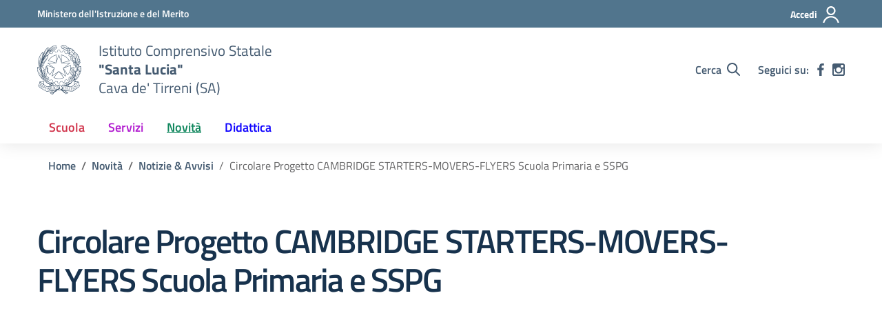

--- FILE ---
content_type: text/css
request_url: https://www.icsantaluciacava.edu.it/wp-content/themes/design-scuole-wordpress-theme-main/assets/css/fonts.css?ver=6.9
body_size: 448
content:
@font-face{font-display:swap;font-family:'Titillium Web';font-style:normal;font-weight:300;src:url('../fonts/Titillium_Web/titillium-web-v10-latin-ext_latin-300.eot');src:local(''),url('../fonts/Titillium_Web/titillium-web-v10-latin-ext_latin-300.eot?#iefix') format('embedded-opentype'),url('../fonts/Titillium_Web/titillium-web-v10-latin-ext_latin-300.woff2') format('woff2'),url('../fonts/Titillium_Web/titillium-web-v10-latin-ext_latin-300.woff') format('woff'),url('../fonts/Titillium_Web/titillium-web-v10-latin-ext_latin-300.ttf') format('truetype'),url('../fonts/Titillium_Web/titillium-web-v10-latin-ext_latin-300.svg#TitilliumWeb') format('svg')}@font-face{font-display:swap;font-family:'Titillium Web';font-style:italic;font-weight:300;src:url('../fonts/Titillium_Web/titillium-web-v10-latin-ext_latin-300italic.eot');src:local(''),url('../fonts/Titillium_Web/titillium-web-v10-latin-ext_latin-300italic.eot?#iefix') format('embedded-opentype'),url('../fonts/Titillium_Web/titillium-web-v10-latin-ext_latin-300italic.woff2') format('woff2'),url('../fonts/Titillium_Web/titillium-web-v10-latin-ext_latin-300italic.woff') format('woff'),url('../fonts/Titillium_Web/titillium-web-v10-latin-ext_latin-300italic.ttf') format('truetype'),url('../fonts/Titillium_Web/titillium-web-v10-latin-ext_latin-300italic.svg#TitilliumWeb') format('svg')}@font-face{font-display:swap;font-family:'Titillium Web';font-style:normal;font-weight:400;src:url('../fonts/Titillium_Web/titillium-web-v10-latin-ext_latin-regular.eot');src:local(''),url('../fonts/Titillium_Web/titillium-web-v10-latin-ext_latin-regular.eot?#iefix') format('embedded-opentype'),url('../fonts/Titillium_Web/titillium-web-v10-latin-ext_latin-regular.woff2') format('woff2'),url('../fonts/Titillium_Web/titillium-web-v10-latin-ext_latin-regular.woff') format('woff'),url('../fonts/Titillium_Web/titillium-web-v10-latin-ext_latin-regular.ttf') format('truetype'),url('../fonts/Titillium_Web/titillium-web-v10-latin-ext_latin-regular.svg#TitilliumWeb') format('svg')}@font-face{font-display:swap;font-family:'Titillium Web';font-style:italic;font-weight:400;src:url('../fonts/Titillium_Web/titillium-web-v10-latin-ext_latin-italic.eot');src:local(''),url('../fonts/Titillium_Web/titillium-web-v10-latin-ext_latin-italic.eot?#iefix') format('embedded-opentype'),url('../fonts/Titillium_Web/titillium-web-v10-latin-ext_latin-italic.woff2') format('woff2'),url('../fonts/Titillium_Web/titillium-web-v10-latin-ext_latin-italic.woff') format('woff'),url('../fonts/Titillium_Web/titillium-web-v10-latin-ext_latin-italic.ttf') format('truetype'),url('../fonts/Titillium_Web/titillium-web-v10-latin-ext_latin-italic.svg#TitilliumWeb') format('svg')}@font-face{font-display:swap;font-family:'Titillium Web';font-style:normal;font-weight:600;src:url('../fonts/Titillium_Web/titillium-web-v10-latin-ext_latin-600.eot');src:local(''),url('../fonts/Titillium_Web/titillium-web-v10-latin-ext_latin-600.eot?#iefix') format('embedded-opentype'),url('../fonts/Titillium_Web/titillium-web-v10-latin-ext_latin-600.woff2') format('woff2'),url('../fonts/Titillium_Web/titillium-web-v10-latin-ext_latin-600.woff') format('woff'),url('../fonts/Titillium_Web/titillium-web-v10-latin-ext_latin-600.ttf') format('truetype'),url('../fonts/Titillium_Web/titillium-web-v10-latin-ext_latin-600.svg#TitilliumWeb') format('svg')}@font-face{font-display:swap;font-family:'Titillium Web';font-style:italic;font-weight:600;src:url('../fonts/Titillium_Web/titillium-web-v10-latin-ext_latin-600italic.eot');src:local(''),url('../fonts/Titillium_Web/titillium-web-v10-latin-ext_latin-600italic.eot?#iefix') format('embedded-opentype'),url('../fonts/Titillium_Web/titillium-web-v10-latin-ext_latin-600italic.woff2') format('woff2'),url('../fonts/Titillium_Web/titillium-web-v10-latin-ext_latin-600italic.woff') format('woff'),url('../fonts/Titillium_Web/titillium-web-v10-latin-ext_latin-600italic.ttf') format('truetype'),url('../fonts/Titillium_Web/titillium-web-v10-latin-ext_latin-600italic.svg#TitilliumWeb') format('svg')}@font-face{font-display:swap;font-family:'Titillium Web';font-style:normal;font-weight:700;src:url('../fonts/Titillium_Web/titillium-web-v10-latin-ext_latin-700.eot');src:local(''),url('../fonts/Titillium_Web/titillium-web-v10-latin-ext_latin-700.eot?#iefix') format('embedded-opentype'),url('../fonts/Titillium_Web/titillium-web-v10-latin-ext_latin-700.woff2') format('woff2'),url('../fonts/Titillium_Web/titillium-web-v10-latin-ext_latin-700.woff') format('woff'),url('../fonts/Titillium_Web/titillium-web-v10-latin-ext_latin-700.ttf') format('truetype'),url('../fonts/Titillium_Web/titillium-web-v10-latin-ext_latin-700.svg#TitilliumWeb') format('svg')}@font-face{font-display:swap;font-family:'Titillium Web';font-style:italic;font-weight:700;src:url('../fonts/Titillium_Web/titillium-web-v10-latin-ext_latin-700italic.eot');src:local(''),url('../fonts/Titillium_Web/titillium-web-v10-latin-ext_latin-700italic.eot?#iefix') format('embedded-opentype'),url('../fonts/Titillium_Web/titillium-web-v10-latin-ext_latin-700italic.woff2') format('woff2'),url('../fonts/Titillium_Web/titillium-web-v10-latin-ext_latin-700italic.woff') format('woff'),url('../fonts/Titillium_Web/titillium-web-v10-latin-ext_latin-700italic.ttf') format('truetype'),url('../fonts/Titillium_Web/titillium-web-v10-latin-ext_latin-700italic.svg#TitilliumWeb') format('svg')}@font-face{font-display:swap;font-family:Lora;font-style:normal;font-weight:400;src:url('../fonts/Lora/lora-v20-latin-ext_latin-regular.eot');src:local(''),url('../fonts/Lora/lora-v20-latin-ext_latin-regular.eot?#iefix') format('embedded-opentype'),url('../fonts/Lora/lora-v20-latin-ext_latin-regular.woff2') format('woff2'),url('../fonts/Lora/lora-v20-latin-ext_latin-regular.woff') format('woff'),url('../fonts/Lora/lora-v20-latin-ext_latin-regular.ttf') format('truetype'),url('../fonts/Lora/lora-v20-latin-ext_latin-regular.svg#Lora') format('svg')}@font-face{font-display:swap;font-family:Lora;font-style:normal;font-weight:700;src:url('../fonts/Lora/lora-v20-latin-ext_latin-700.eot');src:local(''),url('../fonts/Lora/lora-v20-latin-ext_latin-700.eot?#iefix') format('embedded-opentype'),url('../fonts/Lora/lora-v20-latin-ext_latin-700.woff2') format('woff2'),url('../fonts/Lora/lora-v20-latin-ext_latin-700.woff') format('woff'),url('../fonts/Lora/lora-v20-latin-ext_latin-700.ttf') format('truetype'),url('../fonts/Lora/lora-v20-latin-ext_latin-700.svg#Lora') format('svg')}@font-face{font-display:swap;font-family:Lora;font-style:italic;font-weight:400;src:url('../fonts/Lora/lora-v20-latin-ext_latin-italic.eot');src:local(''),url('../fonts/Lora/lora-v20-latin-ext_latin-italic.eot?#iefix') format('embedded-opentype'),url('../fonts/Lora/lora-v20-latin-ext_latin-italic.woff2') format('woff2'),url('../fonts/Lora/lora-v20-latin-ext_latin-italic.woff') format('woff'),url('../fonts/Lora/lora-v20-latin-ext_latin-italic.ttf') format('truetype'),url('../fonts/Lora/lora-v20-latin-ext_latin-italic.svg#Lora') format('svg')}@font-face{font-display:swap;font-family:Lora;font-style:italic;font-weight:700;src:url('../fonts/Lora/lora-v20-latin-ext_latin-700italic.eot');src:local(''),url('../fonts/Lora/lora-v20-latin-ext_latin-700italic.eot?#iefix') format('embedded-opentype'),url('../fonts/Lora/lora-v20-latin-ext_latin-700italic.woff2') format('woff2'),url('../fonts/Lora/lora-v20-latin-ext_latin-700italic.woff') format('woff'),url('../fonts/Lora/lora-v20-latin-ext_latin-700italic.ttf') format('truetype'),url('../fonts/Lora/lora-v20-latin-ext_latin-700italic.svg#Lora') format('svg')}@font-face{font-display:swap;font-family:'Roboto Mono';font-style:normal;font-weight:400;src:url('../fonts/Roboto_Mono/roboto-mono-v13-latin-ext_latin-regular.eot');src:local(''),url('../fonts/Roboto_Mono/roboto-mono-v13-latin-ext_latin-regular.eot?#iefix') format('embedded-opentype'),url('../fonts/Roboto_Mono/roboto-mono-v13-latin-ext_latin-regular.woff2') format('woff2'),url('../fonts/Roboto_Mono/roboto-mono-v13-latin-ext_latin-regular.woff') format('woff'),url('../fonts/Roboto_Mono/roboto-mono-v13-latin-ext_latin-regular.ttf') format('truetype'),url('../fonts/Roboto_Mono/roboto-mono-v13-latin-ext_latin-regular.svg#RobotoMono') format('svg')}@font-face{font-display:swap;font-family:'Roboto Mono';font-style:normal;font-weight:700;src:url('../fonts/Roboto_Mono/roboto-mono-v13-latin-ext_latin-700.eot');src:local(''),url('../fonts/Roboto_Mono/roboto-mono-v13-latin-ext_latin-700.eot?#iefix') format('embedded-opentype'),url('../fonts/Roboto_Mono/roboto-mono-v13-latin-ext_latin-700.woff2') format('woff2'),url('../fonts/Roboto_Mono/roboto-mono-v13-latin-ext_latin-700.woff') format('woff'),url('../fonts/Roboto_Mono/roboto-mono-v13-latin-ext_latin-700.ttf') format('truetype'),url('../fonts/Roboto_Mono/roboto-mono-v13-latin-ext_latin-700.svg#RobotoMono') format('svg')}@font-face{font-display:swap;font-family:'Roboto Mono';font-style:italic;font-weight:400;src:url('../fonts/Roboto_Mono/roboto-mono-v13-latin-ext_latin-italic.eot');src:local(''),url('../fonts/Roboto_Mono/roboto-mono-v13-latin-ext_latin-italic.eot?#iefix') format('embedded-opentype'),url('../fonts/Roboto_Mono/roboto-mono-v13-latin-ext_latin-italic.woff2') format('woff2'),url('../fonts/Roboto_Mono/roboto-mono-v13-latin-ext_latin-italic.woff') format('woff'),url('../fonts/Roboto_Mono/roboto-mono-v13-latin-ext_latin-italic.ttf') format('truetype'),url('../fonts/Roboto_Mono/roboto-mono-v13-latin-ext_latin-italic.svg#RobotoMono') format('svg')}@font-face{font-display:swap;font-family:'Roboto Mono';font-style:italic;font-weight:700;src:url('../fonts/Roboto_Mono/roboto-mono-v13-latin-ext_latin-700italic.eot');src:local(''),url('../fonts/Roboto_Mono/roboto-mono-v13-latin-ext_latin-700italic.eot?#iefix') format('embedded-opentype'),url('../fonts/Roboto_Mono/roboto-mono-v13-latin-ext_latin-700italic.woff2') format('woff2'),url('../fonts/Roboto_Mono/roboto-mono-v13-latin-ext_latin-700italic.woff') format('woff'),url('../fonts/Roboto_Mono/roboto-mono-v13-latin-ext_latin-700italic.ttf') format('truetype'),url('../fonts/Roboto_Mono/roboto-mono-v13-latin-ext_latin-700italic.svg#RobotoMono') format('svg')}

--- FILE ---
content_type: text/css
request_url: https://www.icsantaluciacava.edu.it/wp-content/themes/design-scuole-wordpress-theme-main/assets/css/overrides.css?ver=6.9
body_size: -41
content:
.footer-link a{text-decoration:none}.footer-link a:hover{text-decoration:underline}#footer-wrapper .footer-link a{text-decoration:underline}#footer-wrapper .footer-list a{text-decoration:underline}#footer-wrapper .footer-link a:hover{text-decoration:none}#footer-wrapper .footer-list a:hover{text-decoration:none}.article-wrapper img{max-width:100%;height:auto}.section.bg-petrol .h1,.section.bg-petrol .h2,.section.bg-petrol .h3,.section.bg-petrol h1,.section.bg-petrol h2,.section.bg-petrol h3,.section.bg-petrol p{color: #fff;}

--- FILE ---
content_type: application/javascript
request_url: https://www.icsantaluciacava.edu.it/wp-content/themes/design-scuole-wordpress-theme-main/assets/js/components/perfect-scrollbar-master/perfect-scrollbar/js/perfect-scrollbar.jquery.js?ver=6.9
body_size: 6333
content:
!function r(o,i,l){function s(n,t){if(!i[n]){if(!o[n]){var e="function"==typeof require&&require;if(!t&&e)return e(n,!0);if(a)return a(n,!0);t=new Error("Cannot find module '"+n+"'");throw t.code="MODULE_NOT_FOUND",t}e=i[n]={exports:{}};o[n][0].call(e.exports,function(t){var e=o[n][1][t];return s(e||t)},e,e.exports,r,o,i,l)}return i[n].exports}for(var a="function"==typeof require&&require,t=0;t<l.length;t++)s(l[t]);return s}({1:[function(t,e,n){"use strict";var r=t("../main"),o=t("../plugin/instances");function i(t){t.fn.perfectScrollbar=function(e){return this.each(function(){var t;"object"==typeof e||void 0===e?(t=e,o.get(this)||r.initialize(this,t)):"update"===(t=e)?r.update(this):"destroy"===t&&r.destroy(this)})}}"function"==typeof define&&define.amd?define(["jquery"],i):void 0!==(t=window.jQuery||window.$)&&i(t),e.exports=i},{"../main":7,"../plugin/instances":18}],2:[function(t,e,n){"use strict";n.add=function(t,e){var n;t.classList?t.classList.add(e):(e=e,(n=(t=t).className.split(" ")).indexOf(e)<0&&n.push(e),t.className=n.join(" "))},n.remove=function(t,e){var n;t.classList?t.classList.remove(e):(e=e,n=(t=t).className.split(" "),0<=(e=n.indexOf(e))&&n.splice(e,1),t.className=n.join(" "))},n.list=function(t){return t.classList?Array.prototype.slice.apply(t.classList):t.className.split(" ")}},{}],3:[function(t,e,n){"use strict";var r={};r.e=function(t,e){t=document.createElement(t);return t.className=e,t},r.appendTo=function(t,e){return e.appendChild(t),t},r.css=function(t,e,n){if("object"!=typeof e)return void 0===n?(i=e,window.getComputedStyle(t)[i]):(i=t,o=e,"number"==typeof(n=n)&&(n=n.toString()+"px"),i.style[o]=n,i);var r,o,i,l=t,s=e;for(r in s){var a=s[r];"number"==typeof a&&(a=a.toString()+"px"),l.style[r]=a}return l},r.matches=function(t,e){return void 0!==t.matches?t.matches(e):void 0!==t.matchesSelector?t.matchesSelector(e):void 0!==t.webkitMatchesSelector?t.webkitMatchesSelector(e):void 0!==t.mozMatchesSelector?t.mozMatchesSelector(e):void 0!==t.msMatchesSelector?t.msMatchesSelector(e):void 0},r.remove=function(t){void 0!==t.remove?t.remove():t.parentNode&&t.parentNode.removeChild(t)},r.queryChildren=function(t,e){return Array.prototype.filter.call(t.childNodes,function(t){return r.matches(t,e)})},e.exports=r},{}],4:[function(t,e,n){"use strict";function r(t){this.element=t,this.events={}}function o(){this.eventElements=[]}r.prototype.bind=function(t,e){void 0===this.events[t]&&(this.events[t]=[]),this.events[t].push(e),this.element.addEventListener(t,e,!1)},r.prototype.unbind=function(e,n){var r=void 0!==n;this.events[e]=this.events[e].filter(function(t){return r&&t!==n||(this.element.removeEventListener(e,t,!1),!1)},this)},r.prototype.unbindAll=function(){for(var t in this.events)this.unbind(t)};o.prototype.eventElement=function(e){var t=this.eventElements.filter(function(t){return t.element===e})[0];return void 0===t&&(t=new r(e),this.eventElements.push(t)),t},o.prototype.bind=function(t,e,n){this.eventElement(t).bind(e,n)},o.prototype.unbind=function(t,e,n){this.eventElement(t).unbind(e,n)},o.prototype.unbindAll=function(){for(var t=0;t<this.eventElements.length;t++)this.eventElements[t].unbindAll()},o.prototype.once=function(t,e,n){var r=this.eventElement(t),o=function(t){r.unbind(e,o),n(t)};r.bind(e,o)},e.exports=o},{}],5:[function(t,e,n){"use strict";function r(){return Math.floor(65536*(1+Math.random())).toString(16).substring(1)}e.exports=function(){return r()+r()+"-"+r()+"-"+r()+"-"+r()+"-"+r()+r()+r()}},{}],6:[function(t,e,n){"use strict";var o=t("./class"),r=t("./dom"),i=n.toInt=function(t){return parseInt(t,10)||0},l=n.clone=function(t){if(null===t)return null;if(t.constructor===Array)return t.map(l);if("object"!=typeof t)return t;var e,n={};for(e in t)n[e]=l(t[e]);return n};n.extend=function(t,e){var n,r=l(t);for(n in e)r[n]=l(e[n]);return r},n.isEditable=function(t){return r.matches(t,"input,[contenteditable]")||r.matches(t,"select,[contenteditable]")||r.matches(t,"textarea,[contenteditable]")||r.matches(t,"button,[contenteditable]")},n.removePsClasses=function(t){for(var e=o.list(t),n=0;n<e.length;n++){var r=e[n];0===r.indexOf("ps-")&&o.remove(t,r)}},n.outerWidth=function(t){return i(r.css(t,"width"))+i(r.css(t,"paddingLeft"))+i(r.css(t,"paddingRight"))+i(r.css(t,"borderLeftWidth"))+i(r.css(t,"borderRightWidth"))},n.startScrolling=function(t,e){o.add(t,"ps-in-scrolling"),void 0!==e?o.add(t,"ps-"+e):(o.add(t,"ps-x"),o.add(t,"ps-y"))},n.stopScrolling=function(t,e){o.remove(t,"ps-in-scrolling"),void 0!==e?o.remove(t,"ps-"+e):(o.remove(t,"ps-x"),o.remove(t,"ps-y"))},n.env={isWebKit:"WebkitAppearance"in document.documentElement.style,supportsTouch:"ontouchstart"in window||window.DocumentTouch&&document instanceof window.DocumentTouch,supportsIePointer:null!==window.navigator.msMaxTouchPoints}},{"./class":2,"./dom":3}],7:[function(t,e,n){"use strict";var r=t("./plugin/destroy"),o=t("./plugin/initialize"),t=t("./plugin/update");e.exports={initialize:o,update:t,destroy:r}},{"./plugin/destroy":9,"./plugin/initialize":17,"./plugin/update":21}],8:[function(t,e,n){"use strict";e.exports={handlers:["click-rail","drag-scrollbar","keyboard","wheel","touch"],maxScrollbarLength:null,minScrollbarLength:null,scrollXMarginOffset:0,scrollYMarginOffset:0,stopPropagationOnClick:!0,suppressScrollX:!1,suppressScrollY:!1,swipePropagation:!0,useBothWheelAxes:!1,wheelPropagation:!1,wheelSpeed:1,theme:"default"}},{}],9:[function(t,e,n){"use strict";var r=t("../lib/helper"),o=t("../lib/dom"),i=t("./instances");e.exports=function(t){var e=i.get(t);e&&(e.event.unbindAll(),o.remove(e.scrollbarX),o.remove(e.scrollbarY),o.remove(e.scrollbarXRail),o.remove(e.scrollbarYRail),r.removePsClasses(t),i.remove(t))}},{"../lib/dom":3,"../lib/helper":6,"./instances":18}],10:[function(t,e,n){"use strict";var i=t("../../lib/helper"),r=t("../instances"),l=t("../update-geometry"),s=t("../update-scroll");function o(n,r){function o(t){return t.getBoundingClientRect()}function t(t){t.stopPropagation()}r.settings.stopPropagationOnClick&&r.event.bind(r.scrollbarY,"click",t),r.event.bind(r.scrollbarYRail,"click",function(t){var e=i.toInt(r.scrollbarYHeight/2),e=r.railYRatio*(t.pageY-window.pageYOffset-o(r.scrollbarYRail).top-e)/(r.railYRatio*(r.railYHeight-r.scrollbarYHeight));e<0?e=0:1<e&&(e=1),s(n,"top",(r.contentHeight-r.containerHeight)*e),l(n),t.stopPropagation()}),r.settings.stopPropagationOnClick&&r.event.bind(r.scrollbarX,"click",t),r.event.bind(r.scrollbarXRail,"click",function(t){var e=i.toInt(r.scrollbarXWidth/2),e=r.railXRatio*(t.pageX-window.pageXOffset-o(r.scrollbarXRail).left-e)/(r.railXRatio*(r.railXWidth-r.scrollbarXWidth));e<0?e=0:1<e&&(e=1),s(n,"left",(r.contentWidth-r.containerWidth)*e-r.negativeScrollAdjustment),l(n),t.stopPropagation()})}e.exports=function(t){o(t,r.get(t))}},{"../../lib/helper":6,"../instances":18,"../update-geometry":19,"../update-scroll":20}],11:[function(t,e,n){"use strict";var s=t("../../lib/helper"),a=t("../../lib/dom"),r=t("../instances"),c=t("../update-geometry"),u=t("../update-scroll");function o(r,o){var i,l=null;function e(t){var e,n;e=t.pageX-i,e=l+e*o.railXRatio,n=Math.max(0,o.scrollbarXRail.getBoundingClientRect().left)+o.railXRatio*(o.railXWidth-o.scrollbarXWidth),o.scrollbarXLeft=e<0?0:n<e?n:e,n=s.toInt(o.scrollbarXLeft*(o.contentWidth-o.containerWidth)/(o.containerWidth-o.railXRatio*o.scrollbarXWidth))-o.negativeScrollAdjustment,u(r,"left",n),c(r),t.stopPropagation(),t.preventDefault()}function n(){s.stopScrolling(r,"x"),o.event.unbind(o.ownerDocument,"mousemove",e)}o.event.bind(o.scrollbarX,"mousedown",function(t){i=t.pageX,l=s.toInt(a.css(o.scrollbarX,"left"))*o.railXRatio,s.startScrolling(r,"x"),o.event.bind(o.ownerDocument,"mousemove",e),o.event.once(o.ownerDocument,"mouseup",n),t.stopPropagation(),t.preventDefault()})}function i(r,o){var i,l=null;function e(t){var e,n;e=t.pageY-i,e=l+e*o.railYRatio,n=Math.max(0,o.scrollbarYRail.getBoundingClientRect().top)+o.railYRatio*(o.railYHeight-o.scrollbarYHeight),o.scrollbarYTop=e<0?0:n<e?n:e,n=s.toInt(o.scrollbarYTop*(o.contentHeight-o.containerHeight)/(o.containerHeight-o.railYRatio*o.scrollbarYHeight)),u(r,"top",n),c(r),t.stopPropagation(),t.preventDefault()}function n(){s.stopScrolling(r,"y"),o.event.unbind(o.ownerDocument,"mousemove",e)}o.event.bind(o.scrollbarY,"mousedown",function(t){i=t.pageY,l=s.toInt(a.css(o.scrollbarY,"top"))*o.railYRatio,s.startScrolling(r,"y"),o.event.bind(o.ownerDocument,"mousemove",e),o.event.once(o.ownerDocument,"mouseup",n),t.stopPropagation(),t.preventDefault()})}e.exports=function(t){var e=r.get(t);o(t,e),i(t,e)}},{"../../lib/dom":3,"../../lib/helper":6,"../instances":18,"../update-geometry":19,"../update-scroll":20}],12:[function(t,e,n){"use strict";var a=t("../../lib/helper"),c=t("../../lib/dom"),r=t("../instances"),u=t("../update-geometry"),d=t("../update-scroll");function o(i,l){var s=!1;l.event.bind(i,"mouseenter",function(){s=!0}),l.event.bind(i,"mouseleave",function(){s=!1});l.event.bind(l.ownerDocument,"keydown",function(t){if(!t.isDefaultPrevented||!t.isDefaultPrevented()){var e=c.matches(l.scrollbarX,":focus")||c.matches(l.scrollbarY,":focus");if(s||e){var n=document.activeElement||l.ownerDocument.activeElement;if(n){if("IFRAME"===n.tagName)n=n.contentDocument.activeElement;else for(;n.shadowRoot;)n=n.shadowRoot.activeElement;if(a.isEditable(n))return}var r=0,o=0;switch(t.which){case 37:r=-30;break;case 38:o=30;break;case 39:r=30;break;case 40:o=-30;break;case 33:o=90;break;case 32:o=t.shiftKey?90:-90;break;case 34:o=-90;break;case 35:o=t.ctrlKey?-l.contentHeight:-l.containerHeight;break;case 36:o=t.ctrlKey?i.scrollTop:l.containerHeight;break;default:return}d(i,"top",i.scrollTop-o),d(i,"left",i.scrollLeft+r),u(i),function(t,e){var n=i.scrollTop;if(0===t){if(!l.scrollbarYActive)return!1;if(0===n&&0<e||n>=l.contentHeight-l.containerHeight&&e<0)return!l.settings.wheelPropagation}if(n=i.scrollLeft,0===e){if(!l.scrollbarXActive)return!1;if(0===n&&t<0||n>=l.contentWidth-l.containerWidth&&0<t)return!l.settings.wheelPropagation}return!0}(r,o)&&t.preventDefault()}}})}e.exports=function(t){o(t,r.get(t))}},{"../../lib/dom":3,"../../lib/helper":6,"../instances":18,"../update-geometry":19,"../update-scroll":20}],13:[function(t,e,n){"use strict";var r=t("../instances"),s=t("../update-geometry"),a=t("../update-scroll");function o(o,i){var l=!1;function t(t){n=(e=t).deltaX,r=-1*e.deltaY,void 0!==n&&void 0!==r||(n=-1*e.wheelDeltaX/6,r=e.wheelDeltaY/6),e.deltaMode&&1===e.deltaMode&&(n*=10,r*=10),n!=n&&r!=r&&(n=0,r=e.wheelDelta);var e=[n,r],n=e[0],r=e[1];!function(t,e){var n=o.querySelector("textarea:hover, .ps-child:hover");if(n){if("TEXTAREA"!==n.tagName&&!window.getComputedStyle(n).overflow.match(/(scroll|auto)/))return;var r=n.scrollHeight-n.clientHeight;if(0<r&&!(0===n.scrollTop&&0<e||n.scrollTop===r&&e<0))return 1;r=n.scrollLeft-n.clientWidth;if(0<r&&!(0===n.scrollLeft&&t<0||n.scrollLeft===r&&0<t))return 1}}(n,r)&&(l=!1,i.settings.useBothWheelAxes?i.scrollbarYActive&&!i.scrollbarXActive?(a(o,"top",r?o.scrollTop-r*i.settings.wheelSpeed:o.scrollTop+n*i.settings.wheelSpeed),l=!0):i.scrollbarXActive&&!i.scrollbarYActive&&(a(o,"left",n?o.scrollLeft+n*i.settings.wheelSpeed:o.scrollLeft-r*i.settings.wheelSpeed),l=!0):(a(o,"top",o.scrollTop-r*i.settings.wheelSpeed),a(o,"left",o.scrollLeft+n*i.settings.wheelSpeed)),s(o),l=l||function(t,e){var n=o.scrollTop;if(0===t){if(!i.scrollbarYActive)return!1;if(0===n&&0<e||n>=i.contentHeight-i.containerHeight&&e<0)return!i.settings.wheelPropagation}if(n=o.scrollLeft,0===e){if(!i.scrollbarXActive)return!1;if(0===n&&t<0||n>=i.contentWidth-i.containerWidth&&0<t)return!i.settings.wheelPropagation}return!0}(n,r))&&(t.stopPropagation(),t.preventDefault())}void 0!==window.onwheel?i.event.bind(o,"wheel",t):void 0!==window.onmousewheel&&i.event.bind(o,"mousewheel",t)}e.exports=function(t){o(t,r.get(t))}},{"../instances":18,"../update-geometry":19,"../update-scroll":20}],14:[function(t,e,n){"use strict";var r=t("../instances"),o=t("../update-geometry");e.exports=function(t){var e,n=r.get(t);e=t,n.event.bind(e,"scroll",function(){o(e)})}},{"../instances":18,"../update-geometry":19}],15:[function(t,e,n){"use strict";var d=t("../../lib/helper"),p=t("../instances"),h=t("../update-geometry"),f=t("../update-scroll");function r(l,t){var s=null,a={top:0,left:0};function c(){s&&(clearInterval(s),s=null),d.stopScrolling(l)}var u=!1;t.event.bind(t.ownerDocument,"selectionchange",function(){var t;l.contains(0===(t=window.getSelection?window.getSelection():document.getSelection?document.getSelection():"").toString().length?null:t.getRangeAt(0).commonAncestorContainer)?u=!0:(u=!1,c())}),t.event.bind(window,"mouseup",function(){u&&(u=!1,c())}),t.event.bind(window,"mousemove",function(t){var e,n,r,o,i;u&&(e=t.pageX,t=t.pageY,n=l.offsetLeft,r=l.offsetLeft+l.offsetWidth,o=l.offsetTop,i=l.offsetTop+l.offsetHeight,e<n+3?(a.left=-5,d.startScrolling(l,"x")):r-3<e?(a.left=5,d.startScrolling(l,"x")):a.left=0,t<o+3?(a.top=o+3-t<5?-5:-20,d.startScrolling(l,"y")):i-3<t?(a.top=t-i+3<5?5:20,d.startScrolling(l,"y")):a.top=0,0===a.top&&0===a.left?c():s=s||setInterval(function(){p.get(l)?(f(l,"top",l.scrollTop+a.top),f(l,"left",l.scrollLeft+a.left),h(l)):clearInterval(s)},50))})}e.exports=function(t){r(t,p.get(t))}},{"../../lib/helper":6,"../instances":18,"../update-geometry":19,"../update-scroll":20}],16:[function(t,e,n){"use strict";var r=t("../../lib/helper"),m=t("../instances"),Y=t("../update-geometry"),w=t("../update-scroll");function o(l,s,t,e){function i(t,e){w(l,"top",l.scrollTop-e),w(l,"left",l.scrollLeft-t),Y(l)}var a={},c=0,u={},n=null,d=!1,p=!1;function r(){d=!0}function o(){d=!1}function h(t){return t.targetTouches?t.targetTouches[0]:t}function f(t){return t.targetTouches&&1===t.targetTouches.length||!(!t.pointerType||"mouse"===t.pointerType||t.pointerType===t.MSPOINTER_TYPE_MOUSE)}function b(t){var e;f(t)&&(p=!0,e=h(t),a.pageX=e.pageX,a.pageY=e.pageY,c=(new Date).getTime(),null!==n&&clearInterval(n),t.stopPropagation())}function v(t){var e,n,r,o;!p&&s.settings.swipePropagation&&b(t),!d&&p&&f(t)&&(i(e=(r={pageX:(r=h(t)).pageX,pageY:r.pageY}).pageX-a.pageX,n=r.pageY-a.pageY),a=r,0<(o=(r=(new Date).getTime())-c)&&(u.x=e/o,u.y=n/o,c=r),function(t,e){var n=l.scrollTop,r=l.scrollLeft,o=Math.abs(t),i=Math.abs(e);if(o<i){if(e<0&&n===s.contentHeight-s.containerHeight||0<e&&0===n)return!s.settings.swipePropagation}else if(i<o&&(t<0&&r===s.contentWidth-s.containerWidth||0<t&&0===r))return!s.settings.swipePropagation;return 1}(e,n))&&(t.stopPropagation(),t.preventDefault())}function g(){!d&&p&&(p=!1,clearInterval(n),n=setInterval(function(){!m.get(l)||Math.abs(u.x)<.01&&Math.abs(u.y)<.01?clearInterval(n):(i(30*u.x,30*u.y),u.x*=.8,u.y*=.8)},10))}t&&(s.event.bind(window,"touchstart",r),s.event.bind(window,"touchend",o),s.event.bind(l,"touchstart",b),s.event.bind(l,"touchmove",v),s.event.bind(l,"touchend",g)),e&&(window.PointerEvent?(s.event.bind(window,"pointerdown",r),s.event.bind(window,"pointerup",o),s.event.bind(l,"pointerdown",b),s.event.bind(l,"pointermove",v),s.event.bind(l,"pointerup",g)):window.MSPointerEvent&&(s.event.bind(window,"MSPointerDown",r),s.event.bind(window,"MSPointerUp",o),s.event.bind(l,"MSPointerDown",b),s.event.bind(l,"MSPointerMove",v),s.event.bind(l,"MSPointerUp",g)))}e.exports=function(t){(r.env.supportsTouch||r.env.supportsIePointer)&&o(t,m.get(t),r.env.supportsTouch,r.env.supportsIePointer)}},{"../../lib/helper":6,"../instances":18,"../update-geometry":19,"../update-scroll":20}],17:[function(t,e,n){"use strict";var r=t("../lib/helper"),o=t("../lib/class"),i=t("./instances"),l=t("./update-geometry"),s={"click-rail":t("./handler/click-rail"),"drag-scrollbar":t("./handler/drag-scrollbar"),keyboard:t("./handler/keyboard"),wheel:t("./handler/mouse-wheel"),touch:t("./handler/touch"),selection:t("./handler/selection")},a=t("./handler/native-scroll");e.exports=function(e,t){t="object"==typeof t?t:{},o.add(e,"ps-container");var n=i.add(e);n.settings=r.extend(n.settings,t),o.add(e,"ps-theme-"+n.settings.theme),n.settings.handlers.forEach(function(t){s[t](e)}),a(e),l(e)}},{"../lib/class":2,"../lib/helper":6,"./handler/click-rail":10,"./handler/drag-scrollbar":11,"./handler/keyboard":12,"./handler/mouse-wheel":13,"./handler/native-scroll":14,"./handler/selection":15,"./handler/touch":16,"./instances":18,"./update-geometry":19}],18:[function(t,e,n){"use strict";var l=t("../lib/helper"),s=t("../lib/class"),a=t("./default-setting"),c=t("../lib/dom"),u=t("../lib/event-manager"),r=t("../lib/guid"),o={};function i(t){var e,n,r=this;function o(){s.add(t,"ps-focus")}function i(){s.remove(t,"ps-focus")}r.settings=l.clone(a),r.containerWidth=null,r.containerHeight=null,r.contentWidth=null,r.contentHeight=null,r.isRtl="rtl"===c.css(t,"direction"),r.isNegativeScroll=(n=t.scrollLeft,t.scrollLeft=-1,e=t.scrollLeft<0,t.scrollLeft=n,e),r.negativeScrollAdjustment=r.isNegativeScroll?t.scrollWidth-t.clientWidth:0,r.event=new u,r.ownerDocument=t.ownerDocument||document,r.scrollbarXRail=c.appendTo(c.e("div","ps-scrollbar-x-rail"),t),r.scrollbarX=c.appendTo(c.e("div","ps-scrollbar-x"),r.scrollbarXRail),r.scrollbarX.setAttribute("tabindex",0),r.event.bind(r.scrollbarX,"focus",o),r.event.bind(r.scrollbarX,"blur",i),r.scrollbarXActive=null,r.scrollbarXWidth=null,r.scrollbarXLeft=null,r.scrollbarXBottom=l.toInt(c.css(r.scrollbarXRail,"bottom")),r.isScrollbarXUsingBottom=r.scrollbarXBottom==r.scrollbarXBottom,r.scrollbarXTop=r.isScrollbarXUsingBottom?null:l.toInt(c.css(r.scrollbarXRail,"top")),r.railBorderXWidth=l.toInt(c.css(r.scrollbarXRail,"borderLeftWidth"))+l.toInt(c.css(r.scrollbarXRail,"borderRightWidth")),c.css(r.scrollbarXRail,"display","block"),r.railXMarginWidth=l.toInt(c.css(r.scrollbarXRail,"marginLeft"))+l.toInt(c.css(r.scrollbarXRail,"marginRight")),c.css(r.scrollbarXRail,"display",""),r.railXWidth=null,r.railXRatio=null,r.scrollbarYRail=c.appendTo(c.e("div","ps-scrollbar-y-rail"),t),r.scrollbarY=c.appendTo(c.e("div","ps-scrollbar-y"),r.scrollbarYRail),r.scrollbarY.setAttribute("tabindex",0),r.event.bind(r.scrollbarY,"focus",o),r.event.bind(r.scrollbarY,"blur",i),r.scrollbarYActive=null,r.scrollbarYHeight=null,r.scrollbarYTop=null,r.scrollbarYRight=l.toInt(c.css(r.scrollbarYRail,"right")),r.isScrollbarYUsingRight=r.scrollbarYRight==r.scrollbarYRight,r.scrollbarYLeft=r.isScrollbarYUsingRight?null:l.toInt(c.css(r.scrollbarYRail,"left")),r.scrollbarYOuterWidth=r.isRtl?l.outerWidth(r.scrollbarY):null,r.railBorderYWidth=l.toInt(c.css(r.scrollbarYRail,"borderTopWidth"))+l.toInt(c.css(r.scrollbarYRail,"borderBottomWidth")),c.css(r.scrollbarYRail,"display","block"),r.railYMarginHeight=l.toInt(c.css(r.scrollbarYRail,"marginTop"))+l.toInt(c.css(r.scrollbarYRail,"marginBottom")),c.css(r.scrollbarYRail,"display",""),r.railYHeight=null,r.railYRatio=null}function d(t){return t.getAttribute("data-ps-id")}n.add=function(t){var e=r();return t.setAttribute("data-ps-id",e),o[e]=new i(t),o[e]},n.remove=function(t){delete o[d(t)],t.removeAttribute("data-ps-id")},n.get=function(t){return o[d(t)]}},{"../lib/class":2,"../lib/dom":3,"../lib/event-manager":4,"../lib/guid":5,"../lib/helper":6,"./default-setting":8}],19:[function(t,e,n){"use strict";var i=t("../lib/helper"),l=t("../lib/class"),s=t("../lib/dom"),a=t("./instances"),c=t("./update-scroll");function u(t,e){return t.settings.minScrollbarLength&&(e=Math.max(e,t.settings.minScrollbarLength)),e=t.settings.maxScrollbarLength?Math.min(e,t.settings.maxScrollbarLength):e}e.exports=function(t){var e,n,r,o=a.get(t);o.containerWidth=t.clientWidth,o.containerHeight=t.clientHeight,o.contentWidth=t.scrollWidth,o.contentHeight=t.scrollHeight,t.contains(o.scrollbarXRail)||(0<(e=s.queryChildren(t,".ps-scrollbar-x-rail")).length&&e.forEach(function(t){s.remove(t)}),s.appendTo(o.scrollbarXRail,t)),t.contains(o.scrollbarYRail)||(0<(e=s.queryChildren(t,".ps-scrollbar-y-rail")).length&&e.forEach(function(t){s.remove(t)}),s.appendTo(o.scrollbarYRail,t)),!o.settings.suppressScrollX&&o.containerWidth+o.settings.scrollXMarginOffset<o.contentWidth?(o.scrollbarXActive=!0,o.railXWidth=o.containerWidth-o.railXMarginWidth,o.railXRatio=o.containerWidth/o.railXWidth,o.scrollbarXWidth=u(o,i.toInt(o.railXWidth*o.containerWidth/o.contentWidth)),o.scrollbarXLeft=i.toInt((o.negativeScrollAdjustment+t.scrollLeft)*(o.railXWidth-o.scrollbarXWidth)/(o.contentWidth-o.containerWidth))):o.scrollbarXActive=!1,!o.settings.suppressScrollY&&o.containerHeight+o.settings.scrollYMarginOffset<o.contentHeight?(o.scrollbarYActive=!0,o.railYHeight=o.containerHeight-o.railYMarginHeight,o.railYRatio=o.containerHeight/o.railYHeight,o.scrollbarYHeight=u(o,i.toInt(o.railYHeight*o.containerHeight/o.contentHeight)),o.scrollbarYTop=i.toInt(t.scrollTop*(o.railYHeight-o.scrollbarYHeight)/(o.contentHeight-o.containerHeight))):o.scrollbarYActive=!1,o.scrollbarXLeft>=o.railXWidth-o.scrollbarXWidth&&(o.scrollbarXLeft=o.railXWidth-o.scrollbarXWidth),o.scrollbarYTop>=o.railYHeight-o.scrollbarYHeight&&(o.scrollbarYTop=o.railYHeight-o.scrollbarYHeight),e=t,r={width:(n=o).railXWidth},n.isRtl?r.left=n.negativeScrollAdjustment+e.scrollLeft+n.containerWidth-n.contentWidth:r.left=e.scrollLeft,n.isScrollbarXUsingBottom?r.bottom=n.scrollbarXBottom-e.scrollTop:r.top=n.scrollbarXTop+e.scrollTop,s.css(n.scrollbarXRail,r),r={top:e.scrollTop,height:n.railYHeight},n.isScrollbarYUsingRight?n.isRtl?r.right=n.contentWidth-(n.negativeScrollAdjustment+e.scrollLeft)-n.scrollbarYRight-n.scrollbarYOuterWidth:r.right=n.scrollbarYRight-e.scrollLeft:n.isRtl?r.left=n.negativeScrollAdjustment+e.scrollLeft+2*n.containerWidth-n.contentWidth-n.scrollbarYLeft-n.scrollbarYOuterWidth:r.left=n.scrollbarYLeft+e.scrollLeft,s.css(n.scrollbarYRail,r),s.css(n.scrollbarX,{left:n.scrollbarXLeft,width:n.scrollbarXWidth-n.railBorderXWidth}),s.css(n.scrollbarY,{top:n.scrollbarYTop,height:n.scrollbarYHeight-n.railBorderYWidth}),o.scrollbarXActive?l.add(t,"ps-active-x"):(l.remove(t,"ps-active-x"),o.scrollbarXWidth=0,o.scrollbarXLeft=0,c(t,"left",0)),o.scrollbarYActive?l.add(t,"ps-active-y"):(l.remove(t,"ps-active-y"),o.scrollbarYHeight=0,o.scrollbarYTop=0,c(t,"top",0))}},{"../lib/class":2,"../lib/dom":3,"../lib/helper":6,"./instances":18,"./update-scroll":20}],20:[function(t,e,n){"use strict";var o,i,l=t("./instances"),s=document.createEvent("Event"),a=document.createEvent("Event"),c=document.createEvent("Event"),u=document.createEvent("Event"),d=document.createEvent("Event"),p=document.createEvent("Event"),h=document.createEvent("Event"),f=document.createEvent("Event"),b=document.createEvent("Event"),v=document.createEvent("Event");s.initEvent("ps-scroll-up",!0,!0),a.initEvent("ps-scroll-down",!0,!0),c.initEvent("ps-scroll-left",!0,!0),u.initEvent("ps-scroll-right",!0,!0),d.initEvent("ps-scroll-y",!0,!0),p.initEvent("ps-scroll-x",!0,!0),h.initEvent("ps-x-reach-start",!0,!0),f.initEvent("ps-x-reach-end",!0,!0),b.initEvent("ps-y-reach-start",!0,!0),v.initEvent("ps-y-reach-end",!0,!0),e.exports=function(t,e,n){if(void 0===t)throw"You must provide an element to the update-scroll function";if(void 0===e)throw"You must provide an axis to the update-scroll function";if(void 0===n)throw"You must provide a value to the update-scroll function";"top"===e&&n<=0&&(t.scrollTop=n=0,t.dispatchEvent(b)),"left"===e&&n<=0&&(t.scrollLeft=n=0,t.dispatchEvent(h));var r=l.get(t);"top"===e&&n>=r.contentHeight-r.containerHeight&&((n=r.contentHeight-r.containerHeight)-t.scrollTop<=1?n=t.scrollTop:t.scrollTop=n,t.dispatchEvent(v)),"left"===e&&n>=r.contentWidth-r.containerWidth&&((n=r.contentWidth-r.containerWidth)-t.scrollLeft<=1?n=t.scrollLeft:t.scrollLeft=n,t.dispatchEvent(f)),o=o||t.scrollTop,i=i||t.scrollLeft,"top"===e&&n<o&&t.dispatchEvent(s),"top"===e&&o<n&&t.dispatchEvent(a),"left"===e&&n<i&&t.dispatchEvent(c),"left"===e&&i<n&&t.dispatchEvent(u),"top"===e&&(t.scrollTop=o=n,t.dispatchEvent(d)),"left"===e&&(t.scrollLeft=i=n,t.dispatchEvent(p))}},{"./instances":18}],21:[function(t,e,n){"use strict";var r=t("../lib/helper"),o=t("../lib/dom"),i=t("./instances"),l=t("./update-geometry"),s=t("./update-scroll");e.exports=function(t){var e=i.get(t);e&&(e.negativeScrollAdjustment=e.isNegativeScroll?t.scrollWidth-t.clientWidth:0,o.css(e.scrollbarXRail,"display","block"),o.css(e.scrollbarYRail,"display","block"),e.railXMarginWidth=r.toInt(o.css(e.scrollbarXRail,"marginLeft"))+r.toInt(o.css(e.scrollbarXRail,"marginRight")),e.railYMarginHeight=r.toInt(o.css(e.scrollbarYRail,"marginTop"))+r.toInt(o.css(e.scrollbarYRail,"marginBottom")),o.css(e.scrollbarXRail,"display","none"),o.css(e.scrollbarYRail,"display","none"),l(t),s(t,"top",t.scrollTop),s(t,"left",t.scrollLeft),o.css(e.scrollbarXRail,"display",""),o.css(e.scrollbarYRail,"display",""))}},{"../lib/dom":3,"../lib/helper":6,"./instances":18,"./update-geometry":19,"./update-scroll":20}]},{},[1]);

--- FILE ---
content_type: application/javascript
request_url: https://www.icsantaluciacava.edu.it/wp-content/themes/design-scuole-wordpress-theme-main/assets/js/modernizr.custom.js?ver=6.9
body_size: 3049
content:
!function(i,u,d){function m(e,t){return typeof e===t}function p(e){return e.replace(/([a-z])-([a-z])/g,function(e,t,n){return t+n.toUpperCase()}).replace(/^-/,"")}function h(e){return"function"!=typeof u.createElement?u.createElement(e):g?u.createElementNS.call(u,"http://www.w3.org/2000/svg",e):u.createElement.apply(u,arguments)}function o(e,t,n,r){var o,a,i,s,l="modernizr",c=h("div");(s=u.body)||((s=h(g?"svg":"body")).fake=!0);if(parseInt(n,10))for(;n--;)(a=h("div")).id=r?r[n]:l+(n+1),c.appendChild(a);return(o=h("style")).type="text/css",o.id="s"+l,(s.fake?s:c).appendChild(o),s.appendChild(c),o.styleSheet?o.styleSheet.cssText=e:o.appendChild(u.createTextNode(e)),c.id=l,s.fake&&(s.style.background="",s.style.overflow="hidden",i=f.style.overflow,f.style.overflow="hidden",f.appendChild(s)),o=t(c,e),s.fake?(s.parentNode.removeChild(s),f.style.overflow=i,f.offsetHeight):c.parentNode.removeChild(c),!!o}function a(e){return e.replace(/([A-Z])/g,function(e,t){return"-"+t.toLowerCase()}).replace(/^ms-/,"-ms-")}function U(e,t){var n=e.length;if("CSS"in i&&"supports"in i.CSS){for(;n--;)if(i.CSS.supports(a(e[n]),t))return!0;return!1}if("CSSSupportsRule"in i){for(var r=[];n--;)r.push("("+a(e[n])+":"+t+")");return o("@supports ("+(r=r.join(" or "))+") { #modernizr { position: absolute; } }",function(e){return"absolute"==(e=e,t=null,n="position","getComputedStyle"in i?(r=getComputedStyle.call(i,e,t),o=i.console,null!==r?n&&(r=r.getPropertyValue(n)):o&&o[o.error?"error":"log"].call(o,"getComputedStyle returning null, its possible modernizr test results are inaccurate")):r=!t&&e.currentStyle&&e.currentStyle[n],r);var t,n,r,o})}return d}function q(e,t,n,r){function o(){i&&(delete M.style,delete M.modElem)}if(r=void 0!==r&&r,void 0!==n){var a=U(e,n);if(void 0!==a)return a}for(var i,s,l,c,u,f=["modernizr","tspan","samp"];!M.style&&f.length;)i=!0,M.modElem=h(f.shift()),M.style=M.modElem.style;for(l=e.length,s=0;s<l;s++)if(c=e[s],u=M.style[c],~(""+c).indexOf("-")&&(c=p(c)),M.style[c]!==d){if(r||void 0===n)return o(),"pfx"!=t||c;try{M.style[c]=n}catch(e){}if(M.style[c]!=u)return o(),"pfx"!=t||c}return o(),!1}function r(e,t,n,r,o){var a,i,s=e.charAt(0).toUpperCase()+e.slice(1),l=(e+" "+Z.join(s+" ")+s).split(" ");if(m(t,"string")||void 0===t)return q(l,t,r,o);var c=(e+" "+W.join(s+" ")+s).split(" "),u=t,f=n;for(i in c)if(c[i]in u)if(!1===f)return c[i];else{a=u[c[i]];if(m(a,"function")){var d=a;var p=f||u;return function(){return d.apply(p,arguments)};return}else return a}return!1}function e(e,t,n){return r(e,d,d,t,n)}var A=[],s=[],t={_version:"3.6.0",_config:{classPrefix:"",enableClasses:!0,enableJSClass:!0,usePrefixes:!0},_q:[],on:function(e,t){var n=this;setTimeout(function(){t(n[e])},0)},addTest:function(e,t,n){s.push({name:e,fn:t,options:n})},addAsyncTest:function(e){s.push({name:null,fn:e})}},n=function(){},l=(n.prototype=t,n=new n,t._config.usePrefixes?" -webkit- -moz- -o- -ms- ".split(" "):["",""]),f=(t._prefixes=l,u.documentElement),g="svg"===f.nodeName.toLowerCase();if(!g){var c=void 0!==i?i:this,v=u;function O(){var e=_.elements;return"string"==typeof e?e.split(" "):e}function y(e){var t=V[e[H]];return t||(t={},x++,e[H]=x,V[x]=t),t}function R(e,t,n){return t=t||v,E?t.createElement(e):!(t=(n=n||y(t)).cache[e]?n.cache[e].cloneNode():B.test(e)?(n.cache[e]=n.createElem(e)).cloneNode():n.createElem(e)).canHaveChildren||$.test(e)||t.tagUrn?t:n.frag.appendChild(t)}function C(e){var t,n,r,o,a,i=y(e=e||v);return!_.shivCSS||S||i.hasCSS||(i.hasCSS=(o="article,aside,dialog,figcaption,figure,footer,header,hgroup,main,nav,section{display:block}mark{background:#FF0;color:#000}template{display:none}",a=(r=e).createElement("p"),r=r.getElementsByTagName("head")[0]||r.documentElement,a.innerHTML="x<style>"+o+"</style>",!!r.insertBefore(a.lastChild,r.firstChild))),E||(t=e,(n=i).cache||(n.cache={},n.createElem=t.createElement,n.createFrag=t.createDocumentFragment,n.frag=n.createFrag()),t.createElement=function(e){return _.shivMethods?R(e,t,n):n.createElem(e)},t.createDocumentFragment=Function("h,f","return function(){var n=f.cloneNode(),c=n.createElement;h.shivMethods&&("+O().join().replace(/[\w\-:]+/g,function(e){return n.createElem(e),n.frag.createElement(e),'c("'+e+'")'})+");return n}")(_,n.frag)),e}var S,E,b=c.html5||{},$=/^<|^(?:button|map|select|textarea|object|iframe|option|optgroup)$/i,B=/^(?:a|b|code|div|fieldset|h1|h2|h3|h4|h5|h6|i|label|li|ol|p|q|span|strong|style|table|tbody|td|th|tr|ul)$/i,H="_html5shiv",x=0,V={};try{var w=v.createElement("a");w.innerHTML="<xyz></xyz>",S="hidden"in w,E=1==w.childNodes.length||(v.createElement("a"),void 0===(L=v.createDocumentFragment()).cloneNode)||void 0===L.createDocumentFragment||void 0===L.createElement}catch(e){E=S=!0}var _={elements:b.elements||"abbr article aside audio bdi canvas data datalist details dialog figcaption figure footer header hgroup main mark meter nav output picture progress section summary template time video",version:"3.7.3",shivCSS:!1!==b.shivCSS,supportsUnknownElements:E,shivMethods:!1!==b.shivMethods,type:"default",shivDocument:C,createElement:R,createDocumentFragment:function(e,t){if(e=e||v,E)return e.createDocumentFragment();for(var n=(t=t||y(e)).frag.cloneNode(),r=0,o=O(),a=o.length;r<a;r++)n.createElement(o[r]);return n},addElements:function(e,t){var n=_.elements;"string"!=typeof n&&(n=n.join(" ")),"string"!=typeof e&&(e=e.join(" ")),_.elements=n+" "+e,C(t)}};c.html5=_,C(v),"object"==typeof module&&module.exports&&(module.exports=_)}function J(e){var t,n=l.length,r=i.CSSRule;if(void 0===r)return d;if(e){if((t=(e=e.replace(/^@/,"")).replace(/-/g,"_").toUpperCase()+"_RULE")in r)return"@"+e;for(var o=0;o<n;o++){var a=l[o];if(a.toUpperCase()+"_"+t in r)return"@-"+a.toLowerCase()+"-"+e}}return!1}var N,P,j,k,z,T,F,L,I,w="Moz O ms Webkit",W=t._config.usePrefixes?w.toLowerCase().split(" "):[],Z=(t._domPrefixes=W,t._config.usePrefixes?w.split(" "):[]),G=(t._cssomPrefixes=Z,t.atRule=J,t.testStyles=o,{elem:h("modernizr")}),M=(n._q.push(function(){delete G.elem}),{style:G.elem.style});for(F in n._q.unshift(function(){delete M.style}),t.testProp=function(e,t,n){return q([e],d,t,n)},t.testAllProps=r,t.testAllProps=e,n.addTest("csstransitions",e("transition","all",!0)),n.addTest("cssanimations",e("animationName","a",!0)),t.prefixed=function(e,t,n){return 0===e.indexOf("@")?J(e):(-1!=e.indexOf("-")&&(e=p(e)),t?r(e,t,n):r(e,"pfx"))},s)if(s.hasOwnProperty(F)){if(N=[],(P=s[F]).name&&(N.push(P.name.toLowerCase()),P.options)&&P.options.aliases&&P.options.aliases.length)for(j=0;j<P.options.aliases.length;j++)N.push(P.options.aliases[j].toLowerCase());for(k=m(P.fn,"function")?P.fn():P.fn,z=0;z<N.length;z++)1===(T=N[z].split(".")).length?n[T[0]]=k:(!n[T[0]]||n[T[0]]instanceof Boolean||(n[T[0]]=new Boolean(n[T[0]])),n[T[0]][T[1]]=k),A.push((k?"":"no-")+T.join("-"))}L=A,b=f.className,c=n._config.classPrefix||"",g&&(b=b.baseVal),n._config.enableJSClass&&(I=new RegExp("(^|\\s)"+c+"no-js(\\s|$)"),b=b.replace(I,"$1"+c+"js$2")),n._config.enableClasses&&(b+=" "+c+L.join(" "+c),g?f.className.baseVal=b:f.className=b),delete t.addTest,delete t.addAsyncTest;for(var D=0;D<n._q.length;D++)n._q[D]();i.Modernizr=n}(window,document);